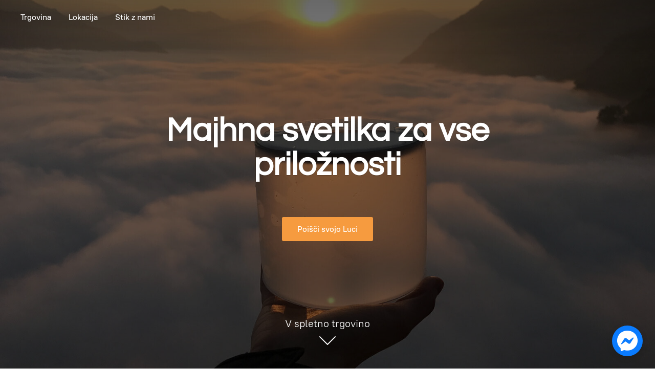

--- FILE ---
content_type: application/javascript;charset=utf-8
request_url: https://app.ecwid.com/categories.js?ownerid=77308268&jsonp=menu.fill
body_size: 340
content:
menu.fill([{"id":138121382,"name":"Solarne Luci lučke","nameForUrl":"Solarne Luci lucke","link":"#!/Solarne-Luci-lucke/c/138121382","slug":"solarne-luci-lucke","dataLevel":1,"sub":null},{"id":138150801,"name":"Luci lučke z USB polnjenjem","nameForUrl":"Luci lucke z USB polnjenjem","link":"#!/Luci-lucke-z-USB-polnjenjem/c/138150801","slug":"luci-lucke-z-usb-polnjenjem","dataLevel":1,"sub":null},{"id":138150565,"name":"Napihljive Luci lučke","nameForUrl":"Napihljive Luci lucke","link":"#!/Napihljive-Luci-lucke/c/138150565","slug":"napihljive-luci-lucke","dataLevel":1,"sub":null},{"id":138151780,"name":"Luci lučke - power bank","nameForUrl":"Luci lucke - power bank","link":"#!/Luci-lucke-power-bank/c/138151780","slug":"luci-lucke-power-bank","dataLevel":1,"sub":null},{"id":138121384,"name":"Luci lučke na vrvici","nameForUrl":"Luci lucke na vrvici","link":"#!/Luci-lucke-na-vrvici/c/138121384","slug":"luci-lucke-na-vrvici","dataLevel":1,"sub":null}]);
